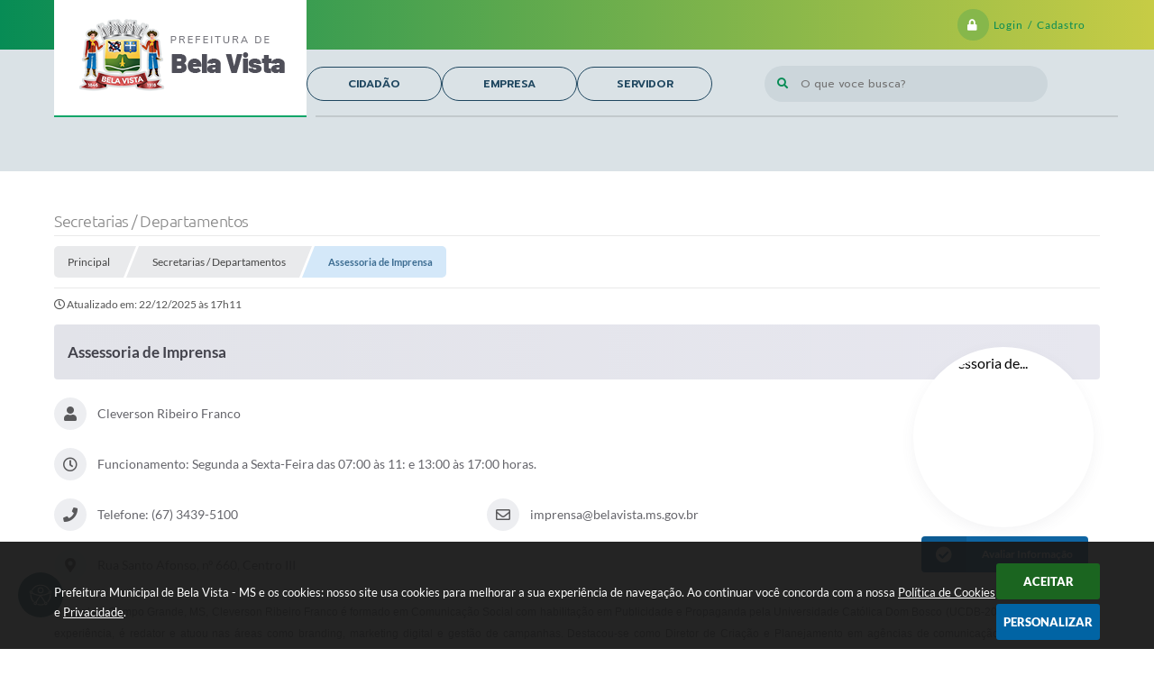

--- FILE ---
content_type: text/html; charset=utf-8
request_url: https://www.google.com/recaptcha/api2/anchor?ar=1&k=6Lcg5gwUAAAAAFTAwOeaiRgV05MYvrWdi1U8jIwI&co=aHR0cHM6Ly93d3cuYmVsYXZpc3RhLm1zLmdvdi5icjo0NDM.&hl=en&v=7gg7H51Q-naNfhmCP3_R47ho&size=normal&anchor-ms=20000&execute-ms=30000&cb=bwk0kkvx34wn
body_size: 48913
content:
<!DOCTYPE HTML><html dir="ltr" lang="en"><head><meta http-equiv="Content-Type" content="text/html; charset=UTF-8">
<meta http-equiv="X-UA-Compatible" content="IE=edge">
<title>reCAPTCHA</title>
<style type="text/css">
/* cyrillic-ext */
@font-face {
  font-family: 'Roboto';
  font-style: normal;
  font-weight: 400;
  font-stretch: 100%;
  src: url(//fonts.gstatic.com/s/roboto/v48/KFO7CnqEu92Fr1ME7kSn66aGLdTylUAMa3GUBHMdazTgWw.woff2) format('woff2');
  unicode-range: U+0460-052F, U+1C80-1C8A, U+20B4, U+2DE0-2DFF, U+A640-A69F, U+FE2E-FE2F;
}
/* cyrillic */
@font-face {
  font-family: 'Roboto';
  font-style: normal;
  font-weight: 400;
  font-stretch: 100%;
  src: url(//fonts.gstatic.com/s/roboto/v48/KFO7CnqEu92Fr1ME7kSn66aGLdTylUAMa3iUBHMdazTgWw.woff2) format('woff2');
  unicode-range: U+0301, U+0400-045F, U+0490-0491, U+04B0-04B1, U+2116;
}
/* greek-ext */
@font-face {
  font-family: 'Roboto';
  font-style: normal;
  font-weight: 400;
  font-stretch: 100%;
  src: url(//fonts.gstatic.com/s/roboto/v48/KFO7CnqEu92Fr1ME7kSn66aGLdTylUAMa3CUBHMdazTgWw.woff2) format('woff2');
  unicode-range: U+1F00-1FFF;
}
/* greek */
@font-face {
  font-family: 'Roboto';
  font-style: normal;
  font-weight: 400;
  font-stretch: 100%;
  src: url(//fonts.gstatic.com/s/roboto/v48/KFO7CnqEu92Fr1ME7kSn66aGLdTylUAMa3-UBHMdazTgWw.woff2) format('woff2');
  unicode-range: U+0370-0377, U+037A-037F, U+0384-038A, U+038C, U+038E-03A1, U+03A3-03FF;
}
/* math */
@font-face {
  font-family: 'Roboto';
  font-style: normal;
  font-weight: 400;
  font-stretch: 100%;
  src: url(//fonts.gstatic.com/s/roboto/v48/KFO7CnqEu92Fr1ME7kSn66aGLdTylUAMawCUBHMdazTgWw.woff2) format('woff2');
  unicode-range: U+0302-0303, U+0305, U+0307-0308, U+0310, U+0312, U+0315, U+031A, U+0326-0327, U+032C, U+032F-0330, U+0332-0333, U+0338, U+033A, U+0346, U+034D, U+0391-03A1, U+03A3-03A9, U+03B1-03C9, U+03D1, U+03D5-03D6, U+03F0-03F1, U+03F4-03F5, U+2016-2017, U+2034-2038, U+203C, U+2040, U+2043, U+2047, U+2050, U+2057, U+205F, U+2070-2071, U+2074-208E, U+2090-209C, U+20D0-20DC, U+20E1, U+20E5-20EF, U+2100-2112, U+2114-2115, U+2117-2121, U+2123-214F, U+2190, U+2192, U+2194-21AE, U+21B0-21E5, U+21F1-21F2, U+21F4-2211, U+2213-2214, U+2216-22FF, U+2308-230B, U+2310, U+2319, U+231C-2321, U+2336-237A, U+237C, U+2395, U+239B-23B7, U+23D0, U+23DC-23E1, U+2474-2475, U+25AF, U+25B3, U+25B7, U+25BD, U+25C1, U+25CA, U+25CC, U+25FB, U+266D-266F, U+27C0-27FF, U+2900-2AFF, U+2B0E-2B11, U+2B30-2B4C, U+2BFE, U+3030, U+FF5B, U+FF5D, U+1D400-1D7FF, U+1EE00-1EEFF;
}
/* symbols */
@font-face {
  font-family: 'Roboto';
  font-style: normal;
  font-weight: 400;
  font-stretch: 100%;
  src: url(//fonts.gstatic.com/s/roboto/v48/KFO7CnqEu92Fr1ME7kSn66aGLdTylUAMaxKUBHMdazTgWw.woff2) format('woff2');
  unicode-range: U+0001-000C, U+000E-001F, U+007F-009F, U+20DD-20E0, U+20E2-20E4, U+2150-218F, U+2190, U+2192, U+2194-2199, U+21AF, U+21E6-21F0, U+21F3, U+2218-2219, U+2299, U+22C4-22C6, U+2300-243F, U+2440-244A, U+2460-24FF, U+25A0-27BF, U+2800-28FF, U+2921-2922, U+2981, U+29BF, U+29EB, U+2B00-2BFF, U+4DC0-4DFF, U+FFF9-FFFB, U+10140-1018E, U+10190-1019C, U+101A0, U+101D0-101FD, U+102E0-102FB, U+10E60-10E7E, U+1D2C0-1D2D3, U+1D2E0-1D37F, U+1F000-1F0FF, U+1F100-1F1AD, U+1F1E6-1F1FF, U+1F30D-1F30F, U+1F315, U+1F31C, U+1F31E, U+1F320-1F32C, U+1F336, U+1F378, U+1F37D, U+1F382, U+1F393-1F39F, U+1F3A7-1F3A8, U+1F3AC-1F3AF, U+1F3C2, U+1F3C4-1F3C6, U+1F3CA-1F3CE, U+1F3D4-1F3E0, U+1F3ED, U+1F3F1-1F3F3, U+1F3F5-1F3F7, U+1F408, U+1F415, U+1F41F, U+1F426, U+1F43F, U+1F441-1F442, U+1F444, U+1F446-1F449, U+1F44C-1F44E, U+1F453, U+1F46A, U+1F47D, U+1F4A3, U+1F4B0, U+1F4B3, U+1F4B9, U+1F4BB, U+1F4BF, U+1F4C8-1F4CB, U+1F4D6, U+1F4DA, U+1F4DF, U+1F4E3-1F4E6, U+1F4EA-1F4ED, U+1F4F7, U+1F4F9-1F4FB, U+1F4FD-1F4FE, U+1F503, U+1F507-1F50B, U+1F50D, U+1F512-1F513, U+1F53E-1F54A, U+1F54F-1F5FA, U+1F610, U+1F650-1F67F, U+1F687, U+1F68D, U+1F691, U+1F694, U+1F698, U+1F6AD, U+1F6B2, U+1F6B9-1F6BA, U+1F6BC, U+1F6C6-1F6CF, U+1F6D3-1F6D7, U+1F6E0-1F6EA, U+1F6F0-1F6F3, U+1F6F7-1F6FC, U+1F700-1F7FF, U+1F800-1F80B, U+1F810-1F847, U+1F850-1F859, U+1F860-1F887, U+1F890-1F8AD, U+1F8B0-1F8BB, U+1F8C0-1F8C1, U+1F900-1F90B, U+1F93B, U+1F946, U+1F984, U+1F996, U+1F9E9, U+1FA00-1FA6F, U+1FA70-1FA7C, U+1FA80-1FA89, U+1FA8F-1FAC6, U+1FACE-1FADC, U+1FADF-1FAE9, U+1FAF0-1FAF8, U+1FB00-1FBFF;
}
/* vietnamese */
@font-face {
  font-family: 'Roboto';
  font-style: normal;
  font-weight: 400;
  font-stretch: 100%;
  src: url(//fonts.gstatic.com/s/roboto/v48/KFO7CnqEu92Fr1ME7kSn66aGLdTylUAMa3OUBHMdazTgWw.woff2) format('woff2');
  unicode-range: U+0102-0103, U+0110-0111, U+0128-0129, U+0168-0169, U+01A0-01A1, U+01AF-01B0, U+0300-0301, U+0303-0304, U+0308-0309, U+0323, U+0329, U+1EA0-1EF9, U+20AB;
}
/* latin-ext */
@font-face {
  font-family: 'Roboto';
  font-style: normal;
  font-weight: 400;
  font-stretch: 100%;
  src: url(//fonts.gstatic.com/s/roboto/v48/KFO7CnqEu92Fr1ME7kSn66aGLdTylUAMa3KUBHMdazTgWw.woff2) format('woff2');
  unicode-range: U+0100-02BA, U+02BD-02C5, U+02C7-02CC, U+02CE-02D7, U+02DD-02FF, U+0304, U+0308, U+0329, U+1D00-1DBF, U+1E00-1E9F, U+1EF2-1EFF, U+2020, U+20A0-20AB, U+20AD-20C0, U+2113, U+2C60-2C7F, U+A720-A7FF;
}
/* latin */
@font-face {
  font-family: 'Roboto';
  font-style: normal;
  font-weight: 400;
  font-stretch: 100%;
  src: url(//fonts.gstatic.com/s/roboto/v48/KFO7CnqEu92Fr1ME7kSn66aGLdTylUAMa3yUBHMdazQ.woff2) format('woff2');
  unicode-range: U+0000-00FF, U+0131, U+0152-0153, U+02BB-02BC, U+02C6, U+02DA, U+02DC, U+0304, U+0308, U+0329, U+2000-206F, U+20AC, U+2122, U+2191, U+2193, U+2212, U+2215, U+FEFF, U+FFFD;
}
/* cyrillic-ext */
@font-face {
  font-family: 'Roboto';
  font-style: normal;
  font-weight: 500;
  font-stretch: 100%;
  src: url(//fonts.gstatic.com/s/roboto/v48/KFO7CnqEu92Fr1ME7kSn66aGLdTylUAMa3GUBHMdazTgWw.woff2) format('woff2');
  unicode-range: U+0460-052F, U+1C80-1C8A, U+20B4, U+2DE0-2DFF, U+A640-A69F, U+FE2E-FE2F;
}
/* cyrillic */
@font-face {
  font-family: 'Roboto';
  font-style: normal;
  font-weight: 500;
  font-stretch: 100%;
  src: url(//fonts.gstatic.com/s/roboto/v48/KFO7CnqEu92Fr1ME7kSn66aGLdTylUAMa3iUBHMdazTgWw.woff2) format('woff2');
  unicode-range: U+0301, U+0400-045F, U+0490-0491, U+04B0-04B1, U+2116;
}
/* greek-ext */
@font-face {
  font-family: 'Roboto';
  font-style: normal;
  font-weight: 500;
  font-stretch: 100%;
  src: url(//fonts.gstatic.com/s/roboto/v48/KFO7CnqEu92Fr1ME7kSn66aGLdTylUAMa3CUBHMdazTgWw.woff2) format('woff2');
  unicode-range: U+1F00-1FFF;
}
/* greek */
@font-face {
  font-family: 'Roboto';
  font-style: normal;
  font-weight: 500;
  font-stretch: 100%;
  src: url(//fonts.gstatic.com/s/roboto/v48/KFO7CnqEu92Fr1ME7kSn66aGLdTylUAMa3-UBHMdazTgWw.woff2) format('woff2');
  unicode-range: U+0370-0377, U+037A-037F, U+0384-038A, U+038C, U+038E-03A1, U+03A3-03FF;
}
/* math */
@font-face {
  font-family: 'Roboto';
  font-style: normal;
  font-weight: 500;
  font-stretch: 100%;
  src: url(//fonts.gstatic.com/s/roboto/v48/KFO7CnqEu92Fr1ME7kSn66aGLdTylUAMawCUBHMdazTgWw.woff2) format('woff2');
  unicode-range: U+0302-0303, U+0305, U+0307-0308, U+0310, U+0312, U+0315, U+031A, U+0326-0327, U+032C, U+032F-0330, U+0332-0333, U+0338, U+033A, U+0346, U+034D, U+0391-03A1, U+03A3-03A9, U+03B1-03C9, U+03D1, U+03D5-03D6, U+03F0-03F1, U+03F4-03F5, U+2016-2017, U+2034-2038, U+203C, U+2040, U+2043, U+2047, U+2050, U+2057, U+205F, U+2070-2071, U+2074-208E, U+2090-209C, U+20D0-20DC, U+20E1, U+20E5-20EF, U+2100-2112, U+2114-2115, U+2117-2121, U+2123-214F, U+2190, U+2192, U+2194-21AE, U+21B0-21E5, U+21F1-21F2, U+21F4-2211, U+2213-2214, U+2216-22FF, U+2308-230B, U+2310, U+2319, U+231C-2321, U+2336-237A, U+237C, U+2395, U+239B-23B7, U+23D0, U+23DC-23E1, U+2474-2475, U+25AF, U+25B3, U+25B7, U+25BD, U+25C1, U+25CA, U+25CC, U+25FB, U+266D-266F, U+27C0-27FF, U+2900-2AFF, U+2B0E-2B11, U+2B30-2B4C, U+2BFE, U+3030, U+FF5B, U+FF5D, U+1D400-1D7FF, U+1EE00-1EEFF;
}
/* symbols */
@font-face {
  font-family: 'Roboto';
  font-style: normal;
  font-weight: 500;
  font-stretch: 100%;
  src: url(//fonts.gstatic.com/s/roboto/v48/KFO7CnqEu92Fr1ME7kSn66aGLdTylUAMaxKUBHMdazTgWw.woff2) format('woff2');
  unicode-range: U+0001-000C, U+000E-001F, U+007F-009F, U+20DD-20E0, U+20E2-20E4, U+2150-218F, U+2190, U+2192, U+2194-2199, U+21AF, U+21E6-21F0, U+21F3, U+2218-2219, U+2299, U+22C4-22C6, U+2300-243F, U+2440-244A, U+2460-24FF, U+25A0-27BF, U+2800-28FF, U+2921-2922, U+2981, U+29BF, U+29EB, U+2B00-2BFF, U+4DC0-4DFF, U+FFF9-FFFB, U+10140-1018E, U+10190-1019C, U+101A0, U+101D0-101FD, U+102E0-102FB, U+10E60-10E7E, U+1D2C0-1D2D3, U+1D2E0-1D37F, U+1F000-1F0FF, U+1F100-1F1AD, U+1F1E6-1F1FF, U+1F30D-1F30F, U+1F315, U+1F31C, U+1F31E, U+1F320-1F32C, U+1F336, U+1F378, U+1F37D, U+1F382, U+1F393-1F39F, U+1F3A7-1F3A8, U+1F3AC-1F3AF, U+1F3C2, U+1F3C4-1F3C6, U+1F3CA-1F3CE, U+1F3D4-1F3E0, U+1F3ED, U+1F3F1-1F3F3, U+1F3F5-1F3F7, U+1F408, U+1F415, U+1F41F, U+1F426, U+1F43F, U+1F441-1F442, U+1F444, U+1F446-1F449, U+1F44C-1F44E, U+1F453, U+1F46A, U+1F47D, U+1F4A3, U+1F4B0, U+1F4B3, U+1F4B9, U+1F4BB, U+1F4BF, U+1F4C8-1F4CB, U+1F4D6, U+1F4DA, U+1F4DF, U+1F4E3-1F4E6, U+1F4EA-1F4ED, U+1F4F7, U+1F4F9-1F4FB, U+1F4FD-1F4FE, U+1F503, U+1F507-1F50B, U+1F50D, U+1F512-1F513, U+1F53E-1F54A, U+1F54F-1F5FA, U+1F610, U+1F650-1F67F, U+1F687, U+1F68D, U+1F691, U+1F694, U+1F698, U+1F6AD, U+1F6B2, U+1F6B9-1F6BA, U+1F6BC, U+1F6C6-1F6CF, U+1F6D3-1F6D7, U+1F6E0-1F6EA, U+1F6F0-1F6F3, U+1F6F7-1F6FC, U+1F700-1F7FF, U+1F800-1F80B, U+1F810-1F847, U+1F850-1F859, U+1F860-1F887, U+1F890-1F8AD, U+1F8B0-1F8BB, U+1F8C0-1F8C1, U+1F900-1F90B, U+1F93B, U+1F946, U+1F984, U+1F996, U+1F9E9, U+1FA00-1FA6F, U+1FA70-1FA7C, U+1FA80-1FA89, U+1FA8F-1FAC6, U+1FACE-1FADC, U+1FADF-1FAE9, U+1FAF0-1FAF8, U+1FB00-1FBFF;
}
/* vietnamese */
@font-face {
  font-family: 'Roboto';
  font-style: normal;
  font-weight: 500;
  font-stretch: 100%;
  src: url(//fonts.gstatic.com/s/roboto/v48/KFO7CnqEu92Fr1ME7kSn66aGLdTylUAMa3OUBHMdazTgWw.woff2) format('woff2');
  unicode-range: U+0102-0103, U+0110-0111, U+0128-0129, U+0168-0169, U+01A0-01A1, U+01AF-01B0, U+0300-0301, U+0303-0304, U+0308-0309, U+0323, U+0329, U+1EA0-1EF9, U+20AB;
}
/* latin-ext */
@font-face {
  font-family: 'Roboto';
  font-style: normal;
  font-weight: 500;
  font-stretch: 100%;
  src: url(//fonts.gstatic.com/s/roboto/v48/KFO7CnqEu92Fr1ME7kSn66aGLdTylUAMa3KUBHMdazTgWw.woff2) format('woff2');
  unicode-range: U+0100-02BA, U+02BD-02C5, U+02C7-02CC, U+02CE-02D7, U+02DD-02FF, U+0304, U+0308, U+0329, U+1D00-1DBF, U+1E00-1E9F, U+1EF2-1EFF, U+2020, U+20A0-20AB, U+20AD-20C0, U+2113, U+2C60-2C7F, U+A720-A7FF;
}
/* latin */
@font-face {
  font-family: 'Roboto';
  font-style: normal;
  font-weight: 500;
  font-stretch: 100%;
  src: url(//fonts.gstatic.com/s/roboto/v48/KFO7CnqEu92Fr1ME7kSn66aGLdTylUAMa3yUBHMdazQ.woff2) format('woff2');
  unicode-range: U+0000-00FF, U+0131, U+0152-0153, U+02BB-02BC, U+02C6, U+02DA, U+02DC, U+0304, U+0308, U+0329, U+2000-206F, U+20AC, U+2122, U+2191, U+2193, U+2212, U+2215, U+FEFF, U+FFFD;
}
/* cyrillic-ext */
@font-face {
  font-family: 'Roboto';
  font-style: normal;
  font-weight: 900;
  font-stretch: 100%;
  src: url(//fonts.gstatic.com/s/roboto/v48/KFO7CnqEu92Fr1ME7kSn66aGLdTylUAMa3GUBHMdazTgWw.woff2) format('woff2');
  unicode-range: U+0460-052F, U+1C80-1C8A, U+20B4, U+2DE0-2DFF, U+A640-A69F, U+FE2E-FE2F;
}
/* cyrillic */
@font-face {
  font-family: 'Roboto';
  font-style: normal;
  font-weight: 900;
  font-stretch: 100%;
  src: url(//fonts.gstatic.com/s/roboto/v48/KFO7CnqEu92Fr1ME7kSn66aGLdTylUAMa3iUBHMdazTgWw.woff2) format('woff2');
  unicode-range: U+0301, U+0400-045F, U+0490-0491, U+04B0-04B1, U+2116;
}
/* greek-ext */
@font-face {
  font-family: 'Roboto';
  font-style: normal;
  font-weight: 900;
  font-stretch: 100%;
  src: url(//fonts.gstatic.com/s/roboto/v48/KFO7CnqEu92Fr1ME7kSn66aGLdTylUAMa3CUBHMdazTgWw.woff2) format('woff2');
  unicode-range: U+1F00-1FFF;
}
/* greek */
@font-face {
  font-family: 'Roboto';
  font-style: normal;
  font-weight: 900;
  font-stretch: 100%;
  src: url(//fonts.gstatic.com/s/roboto/v48/KFO7CnqEu92Fr1ME7kSn66aGLdTylUAMa3-UBHMdazTgWw.woff2) format('woff2');
  unicode-range: U+0370-0377, U+037A-037F, U+0384-038A, U+038C, U+038E-03A1, U+03A3-03FF;
}
/* math */
@font-face {
  font-family: 'Roboto';
  font-style: normal;
  font-weight: 900;
  font-stretch: 100%;
  src: url(//fonts.gstatic.com/s/roboto/v48/KFO7CnqEu92Fr1ME7kSn66aGLdTylUAMawCUBHMdazTgWw.woff2) format('woff2');
  unicode-range: U+0302-0303, U+0305, U+0307-0308, U+0310, U+0312, U+0315, U+031A, U+0326-0327, U+032C, U+032F-0330, U+0332-0333, U+0338, U+033A, U+0346, U+034D, U+0391-03A1, U+03A3-03A9, U+03B1-03C9, U+03D1, U+03D5-03D6, U+03F0-03F1, U+03F4-03F5, U+2016-2017, U+2034-2038, U+203C, U+2040, U+2043, U+2047, U+2050, U+2057, U+205F, U+2070-2071, U+2074-208E, U+2090-209C, U+20D0-20DC, U+20E1, U+20E5-20EF, U+2100-2112, U+2114-2115, U+2117-2121, U+2123-214F, U+2190, U+2192, U+2194-21AE, U+21B0-21E5, U+21F1-21F2, U+21F4-2211, U+2213-2214, U+2216-22FF, U+2308-230B, U+2310, U+2319, U+231C-2321, U+2336-237A, U+237C, U+2395, U+239B-23B7, U+23D0, U+23DC-23E1, U+2474-2475, U+25AF, U+25B3, U+25B7, U+25BD, U+25C1, U+25CA, U+25CC, U+25FB, U+266D-266F, U+27C0-27FF, U+2900-2AFF, U+2B0E-2B11, U+2B30-2B4C, U+2BFE, U+3030, U+FF5B, U+FF5D, U+1D400-1D7FF, U+1EE00-1EEFF;
}
/* symbols */
@font-face {
  font-family: 'Roboto';
  font-style: normal;
  font-weight: 900;
  font-stretch: 100%;
  src: url(//fonts.gstatic.com/s/roboto/v48/KFO7CnqEu92Fr1ME7kSn66aGLdTylUAMaxKUBHMdazTgWw.woff2) format('woff2');
  unicode-range: U+0001-000C, U+000E-001F, U+007F-009F, U+20DD-20E0, U+20E2-20E4, U+2150-218F, U+2190, U+2192, U+2194-2199, U+21AF, U+21E6-21F0, U+21F3, U+2218-2219, U+2299, U+22C4-22C6, U+2300-243F, U+2440-244A, U+2460-24FF, U+25A0-27BF, U+2800-28FF, U+2921-2922, U+2981, U+29BF, U+29EB, U+2B00-2BFF, U+4DC0-4DFF, U+FFF9-FFFB, U+10140-1018E, U+10190-1019C, U+101A0, U+101D0-101FD, U+102E0-102FB, U+10E60-10E7E, U+1D2C0-1D2D3, U+1D2E0-1D37F, U+1F000-1F0FF, U+1F100-1F1AD, U+1F1E6-1F1FF, U+1F30D-1F30F, U+1F315, U+1F31C, U+1F31E, U+1F320-1F32C, U+1F336, U+1F378, U+1F37D, U+1F382, U+1F393-1F39F, U+1F3A7-1F3A8, U+1F3AC-1F3AF, U+1F3C2, U+1F3C4-1F3C6, U+1F3CA-1F3CE, U+1F3D4-1F3E0, U+1F3ED, U+1F3F1-1F3F3, U+1F3F5-1F3F7, U+1F408, U+1F415, U+1F41F, U+1F426, U+1F43F, U+1F441-1F442, U+1F444, U+1F446-1F449, U+1F44C-1F44E, U+1F453, U+1F46A, U+1F47D, U+1F4A3, U+1F4B0, U+1F4B3, U+1F4B9, U+1F4BB, U+1F4BF, U+1F4C8-1F4CB, U+1F4D6, U+1F4DA, U+1F4DF, U+1F4E3-1F4E6, U+1F4EA-1F4ED, U+1F4F7, U+1F4F9-1F4FB, U+1F4FD-1F4FE, U+1F503, U+1F507-1F50B, U+1F50D, U+1F512-1F513, U+1F53E-1F54A, U+1F54F-1F5FA, U+1F610, U+1F650-1F67F, U+1F687, U+1F68D, U+1F691, U+1F694, U+1F698, U+1F6AD, U+1F6B2, U+1F6B9-1F6BA, U+1F6BC, U+1F6C6-1F6CF, U+1F6D3-1F6D7, U+1F6E0-1F6EA, U+1F6F0-1F6F3, U+1F6F7-1F6FC, U+1F700-1F7FF, U+1F800-1F80B, U+1F810-1F847, U+1F850-1F859, U+1F860-1F887, U+1F890-1F8AD, U+1F8B0-1F8BB, U+1F8C0-1F8C1, U+1F900-1F90B, U+1F93B, U+1F946, U+1F984, U+1F996, U+1F9E9, U+1FA00-1FA6F, U+1FA70-1FA7C, U+1FA80-1FA89, U+1FA8F-1FAC6, U+1FACE-1FADC, U+1FADF-1FAE9, U+1FAF0-1FAF8, U+1FB00-1FBFF;
}
/* vietnamese */
@font-face {
  font-family: 'Roboto';
  font-style: normal;
  font-weight: 900;
  font-stretch: 100%;
  src: url(//fonts.gstatic.com/s/roboto/v48/KFO7CnqEu92Fr1ME7kSn66aGLdTylUAMa3OUBHMdazTgWw.woff2) format('woff2');
  unicode-range: U+0102-0103, U+0110-0111, U+0128-0129, U+0168-0169, U+01A0-01A1, U+01AF-01B0, U+0300-0301, U+0303-0304, U+0308-0309, U+0323, U+0329, U+1EA0-1EF9, U+20AB;
}
/* latin-ext */
@font-face {
  font-family: 'Roboto';
  font-style: normal;
  font-weight: 900;
  font-stretch: 100%;
  src: url(//fonts.gstatic.com/s/roboto/v48/KFO7CnqEu92Fr1ME7kSn66aGLdTylUAMa3KUBHMdazTgWw.woff2) format('woff2');
  unicode-range: U+0100-02BA, U+02BD-02C5, U+02C7-02CC, U+02CE-02D7, U+02DD-02FF, U+0304, U+0308, U+0329, U+1D00-1DBF, U+1E00-1E9F, U+1EF2-1EFF, U+2020, U+20A0-20AB, U+20AD-20C0, U+2113, U+2C60-2C7F, U+A720-A7FF;
}
/* latin */
@font-face {
  font-family: 'Roboto';
  font-style: normal;
  font-weight: 900;
  font-stretch: 100%;
  src: url(//fonts.gstatic.com/s/roboto/v48/KFO7CnqEu92Fr1ME7kSn66aGLdTylUAMa3yUBHMdazQ.woff2) format('woff2');
  unicode-range: U+0000-00FF, U+0131, U+0152-0153, U+02BB-02BC, U+02C6, U+02DA, U+02DC, U+0304, U+0308, U+0329, U+2000-206F, U+20AC, U+2122, U+2191, U+2193, U+2212, U+2215, U+FEFF, U+FFFD;
}

</style>
<link rel="stylesheet" type="text/css" href="https://www.gstatic.com/recaptcha/releases/7gg7H51Q-naNfhmCP3_R47ho/styles__ltr.css">
<script nonce="6wM54t6v4cUDDdOofIRZ6g" type="text/javascript">window['__recaptcha_api'] = 'https://www.google.com/recaptcha/api2/';</script>
<script type="text/javascript" src="https://www.gstatic.com/recaptcha/releases/7gg7H51Q-naNfhmCP3_R47ho/recaptcha__en.js" nonce="6wM54t6v4cUDDdOofIRZ6g">
      
    </script></head>
<body><div id="rc-anchor-alert" class="rc-anchor-alert"></div>
<input type="hidden" id="recaptcha-token" value="[base64]">
<script type="text/javascript" nonce="6wM54t6v4cUDDdOofIRZ6g">
      recaptcha.anchor.Main.init("[\x22ainput\x22,[\x22bgdata\x22,\x22\x22,\[base64]/[base64]/UltIKytdPWE6KGE8MjA0OD9SW0grK109YT4+NnwxOTI6KChhJjY0NTEyKT09NTUyOTYmJnErMTxoLmxlbmd0aCYmKGguY2hhckNvZGVBdChxKzEpJjY0NTEyKT09NTYzMjA/[base64]/MjU1OlI/[base64]/[base64]/[base64]/[base64]/[base64]/[base64]/[base64]/[base64]/[base64]/[base64]\x22,\[base64]\\u003d\x22,\[base64]/DnlDDgcOCw4zDocOFwrFSI8OHLiN3eF8EDBnCnnjChzHCmX/Dr2AKD8KSAMKRwqHChQPDrVnDs8KDSj7DmMK1LcOhwoTDmsKwdsO3DcKmw44xIUkhw4nDinfClcKBw6DCnwPCqGbDhR5Ww7HCu8OIwp4JdMKqw4PCrTvDvcOtLgjDhMOrwqQsYD1BHcKIPVNuw5R/[base64]/MVdJSzvCt8KLRcObVMK4w7DDn8OIwrVBUMOMdcKWw4LDvsOVwoDCuiQNMcKFBAsUHMKhw6sWR8KNSMKPw6HCs8KgRx93KGbDr8OVZcKWHXMtW3LDisOuGVp9IGs1woNyw4MhL8OOwop7w4/DsSlYenzCusKtw6E/wrU5NBcUw7/[base64]/[base64]/Dig8fWgjDgMKacm/CkMORw71yFi9pMn7DrlLCpcKHw6bDucKnJMONw64ww7zCvcKfK8O4ccOsW151w7VvBMO/wpxEw6nCrnHCnsKrN8KlwpXCnX/Dsn3DvsK5WlFjwocxYA/CpVbDvDDCg8KPKxxewoLCvHvChcOvw4/DrcKJAQ4nTsOtw4vCrCPDqcKlAUVyw7IYwp7CgnLDmD5NMsOsw5zCrsOEEGHChcK+GTHCtcKSexDCkMOxcUnCs04cCcKeacOvwqTCisKnwrTCk2bDgMKHwosPC8ONwr9Cwo/ComXCnQTDq8KqMRDClj/CjMOdAGvDl8Okw6fDoFtlCMOOUjfCk8K0ScObUcKzw5EnwqlqwqzDgcKUwqzCpcK/[base64]/[base64]/[base64]/[base64]/wq3DnCMqPcO3f8KXPXbDgBnCoCg0B3rCgVBlOMOyDAjDhMOJwpJNHVnCj2fDqybCscOaJcKsBMKmw63DtcKBwoYoKkR2wpTDrcOGKMOZHTB9w4osw6/DjlcZw6XCmMKZwqvCucOzw40TDEQ1EsOLX8OvwojCrcKQECDDisKMw6daL8OdwpNbw45mw6DCqcOvcsKTfFM3fcOzM0PCisKTE2I/[base64]/[base64]/[base64]/[base64]/[base64]/Cv8K1woXCssOuwpwtw5PClBXCnGMkw5bDusKIw4TDhsO1wrHDh8KzCmXCncK2fUY1KMKzCsKbDRDChsK9w7lYw7LCjcOIwo3DsSFcS8KLMMK/wrTCtsKgOQjDujNOw67CvcKawpLDnMKQwqs/w5wgwpDDgMOXw7bDocK2GcOvaiPDjMKFJcKTV1nDt8KyEhrCvsOfSS7CuMKUe8OsTMONw49Zwq87w6dbwrjDryzDh8OEVsK2w6vDpQnDmAI1CBHDqGkQdEPDkgHClXDDnhjDsMK/wrBDw7bChsKHwoYBw4APAXMxwqYsD8ORRMOGIMOHwq0Fw6oNw5LCvD3Dj8KGasKOw77CocOdw4tobjfCshjCh8Kow6DDjBYUcQ93wqRcI8K3w7JEeMOewqcXwo4IAcKEOSZMwojCq8KRLsOmw51/agHDgSbCtwfDvFsCVR3CjV3DhcOWQVgcw6lIwrvChgFRfzgnasKqBDnCssOTT8OtwoVhZsOWw7Qmwr/DmsO1w6Jew6IbwpZEZMKew5NvNVzDrH5FwogmwqzCnMOIIEg+aMKXTBXCiy7Djg9CPR0hwrJBwpnCmj7DqgHDvXpJw5TCk3PChzFlwrMvw4DCjAvCiMKCw4gfIE1fE8Klw5bCgMKTw7fDoMOgwrPCgEcecsOaw4R/[base64]/CpcO8QjfCmA3CoMK7w4gNwqxFw61pRlstCAlSwrnDjxjCqwI5EyRNwpcPeysLJ8OPAUBWw64RMC4wwqYzbsKMfsKceDjDiGfDj8KOw6PDtk/CtMOjJEkENk/CqsKUw5bDh8KNWMOOCcOow4vCq23DqMK0DU/CusKEPMOywqjDssOzXkbCsB3DpF/DgMO0XMOpRsOqBsOawqcoSMOwwovCpMKsa3LDjHMpwq3CiQwEw5ddwo7DpcKawrV2csOww4TChkTDnn/[base64]/DqsK3FWHDvcKuX0bCuHPCv8OEEsOmw67Cs1QLwqrCmcO1w5vDssKewr3DgHEgGMOiCBJyw7zCmMOowrvCvcOmwr/Cq8KRwrk0wpl1D8K3wqfDvydaBVAqw7xjecK6wprDkcKew5I1w6DCrsOkZMKTwoDCocOfFGHDhMKew7gZw4w3wpV4QC4Hwq83PXcxNcK/bi3Dg3YiC1w7w5jDp8OvL8OgfMOww5oAw5REw7XCoMKmwpXChsKMESLDmXjDlBtsVxzCosOnwp81ajZQw5/CqlhFw63Cp8KZMcOGwoQ+wqFRwrZwwrtWwqvDnGbCm0vDvkzDhVvCgEhSHcOdVMK9WnzCswbDvi5/OcKqwpbDgcK4wrgPQsOfKcO3woXCt8KvNmPDjsOiwqcdwp9gw7TCsMO3R1LClMKAJ8Oyw4rCvMK5wpITw7gSKi3DksK4e1fCoDnCjlMvN1kvTcKVwrvDt1QSC0vCvsKbDsOIDsO+FycpWEQyLTnConHDhcKaw7/CnMKNwpNFw7jDhTnDtgDCtUDCvsKRw57CgsKlw6duwrIjIGZObVRyw5XDhlzDthrCjCHDocKSPSZ6am9vwqRfwqpXcMKBw5h4ZiDCjMK+w4LCs8KjdsKLNsKMwrLCk8K+wrfCkCrCi8Obwo3DscKKHjUTw4/Ci8KuwoPDjBs7wqrCmcKkwoPCrAkjwr4vDMKNDA/CusKpwoIHWcK7fgXDmGAnP3xHO8KMwoVFcFDDp1nDgC1mGg5scTjCm8KzwrzDpm/CkAYibSROwqMnHUswwq3Cv8K5wolZw7pRw7PDmsO+wo0fw4EQwo7DthLCqBDDkMKEwqXDigXCkHjDuMO0wpoLwqdswpp/FMOrwo/DtCMQBsKfwooCLsK8Y8KvMcKhLQksAsK5NsKeYhceFUQSwpM3w5zDtlJkcsKhJx8RwrxpZUHCgz7CtcORwog0w6bCqcK/wo/DpFnDqUonwoRzYcOpw5pQw7nDm8OZBMKLw7zCpgU/w7cyHsKXw6gsSGELw7LDiMKsLsOkw5w+biPCvcOkRMK4w7jCmcK4w4ZzI8KUwp3CssK7KMKyVC7CucOBwofCn2HDiD7ClMKIwpvClMOLaMOhwpXCu8Oxc17CuHjDmiTDhMO6wol2wp/[base64]/IQjDvMKnCsOAw5rDsAYSQcKCwqxBwqY+w7M3wog7ehXDm2vDoMKdH8Orw4A9XcKswqPCrsOZwq8lwroVcz8Rw4TDlcO2AGJuQBLCtMOpw6Q1w5ItW30lw73Ch8ODwqjDnkLDlsOhwp4qI8OtTFNVFg5/w6XDg3XCucOAVMOcwoYWw6x9w6lDT0nCh0AqIWlBT1bCnS/Dj8OswosNwr/Co8OJb8KGw6Aqw7jCkXvDsRzDtgRZblZsIcOQNkB8wofDtXhuM8OWw4djR2DDnS5Ow5Qww7RpIQbDjjgEw7DDo8K0wrJ1GcKnw4EqUmDDrQxjeXtqwqHCq8KbclYaw6nDm8KrwrDCjsO+EcKrw6XDhMOLw5VdwrbCqsOvw4sWwqbCrsOjw5/Dpwdbw43CmBbDmMKgAUHDtCjCgQjCqjdqU8KrPm/DsVRMw4NtwoVbwq/[base64]/bzcUYsOHwpXDjFbDjysRwqx3QcKfQhRmwonDncOTQVwuY1LCtcKfNTzDlh/DgsKzNcOcAD5kw512acOfwrDCqxk9EcOCFcOyFVLCosKgw4ldw6zCnXHDmsKMw7UALzFEw73DuMK3w7pcw69OZcOPZTR8wqDDrMKRPR/[base64]/wpE3wr/Cs8ONw4LDpcK6FMOZGCAWFMKvJGUGZ8Kcw4fDlTLCjsOSwr/[base64]/[base64]/ClsKrwqZmBMK6wqbDtMK3ZFvDvcKfZR1tw6ZuDkDCt8OwJ8OzwoLDu8KqwrXDlj91w4PCm8K6w7Uww7rCq2XCp8KZwq3DncKEwo8WMwPCklZ3TMOMVsK/[base64]/[base64]/CnglhfhTCpsK5DCDDpWTDs8Ogwo/DtsOow5o/Sj/ClW/DogMqwqVjEsKfFcOZWFjDvcKdwqo8woRac3PCgUPCicKINTk1PV0Jd3HCvMKRwqYfw7jClsKKwrp3DQgtEXtLZcO7DsKaw7NBd8KOw747wqtLwrvDsQXDuxLCusKuXEEUw4nCshkPw7XDtsKmw7gWw4JkDcKWwoopLcK/w4oGw7LDqcOVYMK6wpXDg8OuYsK+F8Ohe8O5Kg/CljrDgxxhw6DCoi92MXrChcOuFsO1w4dHwp8dasOPwp7DrMKeTQ3CvA9Vw6jDsnPDvkotwqZ0w53CjRUCRhwew7HDs0RrwpzChsO5w5Q2wrFGwpPCjcK8f3YGAhHDpkdSXsKEIcO/[base64]/wqAjw4xWw5caw5jDsjjCvwrCmsO5w6xrFB1kwoPDrsK5KMK7AXw8wro9MBhMZ8KdYF0/HsOLPMOIw5LDlMONfkbCkMKDYR1bd1Zyw63CjhTCnkDDhXofaMOqei7CkExFb8K7GsOuMcOuw73DvMK3KmIvw5nCiMOsw7kFRVV9WG/Chx5Iw73CnsKjV3vDjFVyETLDmQLDgsKPERl+EXTDi0BVw7o3w5vCpsODwrPCoVnDrsKwU8Kkw5jCjkcEwp/DsCnDrEYXD1HDgS4ywo8mAcKqw7pxwo9EwpABw707wrRiCcK+w4Qyw7HDvn8TVTXCs8K2fcO7Z8Ovw58ZHcOfeyjCrXFywq3CthPDnkUnwodpw6YVLjIbL1/DrRrDhMOqHsOgGT/Dn8Kfwo9LIiESw5PCqcKQQSrDq0ROwqvCh8OFw4jDk8KZGsKvR1kkXDJAw49ewp5BwpNuwrLCoz/DjV/DgVVrwprDg3kew6hOd2pxw7fCuwrDlsKmUAB1DFbCkVvCucK1B1fCnsO7w5xHAgAnwpQ0W8KOPMKWwoxuw4QGZsOPQ8KrwrlewpfCoWnCiMKCwrQ3UsKTw7hSRk3CoWgEGsO3V8OGKsO+UcK9R1jDsmLDv0rDlX/Dgh7Dm8Onw5wXwrBwwqLCnsKFw6vCpGtnw7I8KcK7wqfDtMKYwqfChD47RcOEdsOtw7sSASDDg8OgwqYtEsK0eMOnL23DqMKAw6JOOmVnZA/CrQ3DqMOzODbCvnp1w4jDjhrCgArCmMOzMxHCukbCrMOscWckwr45woYVScOLQmUJw7nClynDg8KcDULDg03ClgoFwpXCkEbDlMOkwp3CuGVkRsKURMKZw7NCYsKJw5dBeMKqwofCviN/UyMkWEDDtRVHwqcefVQfdAJkw6IrwqjDiRxvI8OlRxvDjBPClV7DqsOSaMK+w7xHVD8fwqMoVVUeZcO8TTM1wrnDgxVJw65GcsKPDA0vLsODw6LDh8OxwpHDjsKMa8OVwpIjSMKaw47Dm8OAwpXDn2cAUx7DlmsKwrPCtjrDjh4ow4EuHsKlwpHCgMOAw6/CpcOcCHDDrnw4w7jDmcO/MMO2w40MwqnDsUfDpXzDpnvCqHkBfsKKV0HDqX1vw7zDrFUQwpUzw64ePxjDnsObKsKzV8KBEsO9VMKSYMO2XCtOCMKFVMOGY25iw5LCrC7CpnbCjD/[base64]/Ch8KhCsOKTH/[base64]/DnlQowq/CksKCcMO9wqzDgA7Ck8Kswp/DocKAIW/CocOGf0cQw7ERPmXDucOnw4DDqMOJFXBnw64Hw6jDnkF8w6gcUx3CpAxnw4fDmnPDujHDusKxSiPCqcKCwq7DlMKOwrEbBQJUw6cZKcKtdcOWJlHCvMOnwqnCrcOvPcOLwrg8WcOFwoXDucKzw7VtO8KVUcKFcBTCq8OUw6AWwopTw5nDpXTCvMO5w4DCrSDDhMKrwp/DmsKfYsO+V3QSw7HChhgfcMKUw4zDlsKJw7fCjsKYV8Ktw5fDi8K/[base64]/CgcKbw6DDpsOFRMKywoJ6Vj3DhcOlXMKkZsO/acO1wqfCqSTCi8KBw5nCoFdlE1IFw6ZITgfCk8O1OXd0RVpIw6wFw4bCqcO+ChHDhsOsHkbDoMOZw5HCp0DCtcKQSMK+acKqwoNXwotvw7fDnyDColnCgMKkw580dUF2EcKLwq/[base64]/CpAnCkMKqw5rDpCxAw5EOIMOOw6rCpn7CocKdacOSw6bCpBQ9SRHDvsOXwqjDtXMmCGbDn8OWccKTw7NUwqDCucK0UX3DlD3DuhrDuMK6wqTDnwFyC8OuGsOWLcKjwrhsw4XCjSrDicOGw7t5A8KVOsOeMcKxfcOhw7xAwrApwqZ1csK/wobDi8KYw4lJwqnDusOiwrpgwpMawqYkw4/DhgBbw4Eaw6LCsMKRwp7CsT/Cq0PCug3DkwLCrcOBwoTDmMKowrVDLXElDVUxQ3TChR/DlcO1w6vDkMKLT8K1w7VvNDjCmxUsTHvCm15UFsOFMMKhfj3CqnjDnSbCsljDvETCj8O/CGJxw53DosOff3nDu8OSaMKOwpVnw6DCiMOKwo/Cg8KNw47Dq8OQS8KSXlbCrcOEXXxOw6HCmh/Cm8O/[base64]/ClcOFB2QySlJSFUBdbGbDkCI/DMOecsKrworDrMOeSBpjDcKnJH8obcOOwrjDsSNzw5JcWDXDoWtOaVfDvcO4w7/DosKdIwLCrE58DAjCt3/DgcKCYlPChksZwqzCg8K7w7/DrznDtEIlw4TCscOxwqY6w7vChsOyccOdLsKLw6/CucO8PREaD0TChcOwJcOSwosNfsO0JkzDm8OJB8K6D0jDilTChcO9w7/CgmjCg8KuCsO3w7TCoD9IFjDCtQwewpLDscKPRMOBTsOKKMK+w7/[base64]/CoRPCmh3DiH7DhCvDmmxGw73CoiLCrcO6wo/CugTCqsKkMTh5w6B3woslw4/DtMOtU3FXwoBmwpJea8KTR8OxbMOoUU5KUMKoAybDlsOSA8KXfhl5wr/Dr8Oxw4nDn8KdAEMsw6EccjnDnUPDq8O3L8Kow6rDuRHDm8Ovw4Vzw6YLwoRywqJEw4zCgwtlw6kMahhcwqfDssKsw5PCvcK8wpLDu8Kvw4cFYVk7C8Kpw4wISGsoHWtfMAHDjcKWwpJCAsKtw7huYsKkbxDCoCjDksKww7/Dn30cw73Cl0tFG8Khw5bDlQIVG8OPYmzDtMKIw4DDn8K4NsO1eMOBwoHCtSvDqSU/FzDDq8KnEsKuwrXCrkfDh8Klw75Fw6jCqRHCj0zCuMO3fsOaw4VrS8OCw4/Dv8Ouw6BCwrTDiSzCsRo0YmBvN0dAaMObRSDClgLDqsKTwq3Dr8OJwrgIw67CvVFIwqR9w6XDssKWMUgyAsKMJ8OYGcOTw6LDkcKfw7jChyPCkgx5A8OLD8KncMKNEMOwwp/DonIIwq/Chm54wpQbw60fwoDDqcK8wr/DoV7Cr0zDkMOKNyrDuiLCkMOSKyB2w7c6w4HDl8KOwphiGGTCi8O4BhBhH2FgDcOPwqoLwoFMdm1BwrZew5zCtcOlw6PClcOFwrF8NsKOw45BwrLDv8KBwrwmdMOxSXHDjsOAwo8aMsKhw6rDmcOBc8KWwr1Fwq0Iwqt3wpbDjsOcw4YowpHDl0/DrkA2w7bDt0PCsTR+V2rCoU7DhcONw7TDqXXCgsKew5zCpl/DlsK9esOQw4jCt8OtfEo6wo7DpMKUaEbDhF9Lw7nDoz87wq4UdnTDtQI4wq0yFUPDnD/DuynCh0BweHkyHcKjw70AGcOPMXXDp8OtwrHDisO7ZsOcR8KGw73DrQrDnMKGSXEdw4fDn3jDm8ORPMOVA8OEw47DoMKdCcK2w4TCm8KnQcOZw7/CvcK+wpvCusOTczBaw7DDvh/[base64]/DlcK/E8Knw53Cq1xIUiUUwpB6YsKiwoLDlQNKA8O5Rj7DhMKXwqtxw6NmMsOzVE/CpBzCvn0fwrx6wonDgMOJw7rCs0QzGFxIA8OEMMOhBcOLwrnDgzdfwrLDm8OHdDViJsOVaMO9wrLDvMOTMx/DicK4w5Q9w5AoXhDDqcKARg7Cn21Aw6zCr8KCUcKfwrLCs0Eyw5zDrsOcJsOaKsOgwrAiLyPCtwstZEYcw4PCuABGMMOAw4PChznDhsKHwqwrTjLCtWTCp8OywpJrB0V1wooOc0/CjirCmsOmeyQYwpfDgBY8b0QjQUE8GSTDkTlFw7Urw7EHDcK3w5MyWMOfQ8K/wqghw4htU1N5wqbDkmx/wpssWcKew7kewrjCgHXCsXdZcsOSw5IRwoxPUcOkwqnDlTfDpTLDocKww7nDm1hHYgxiwqLCsjw2w4/CmFPCom/[base64]/Co8KraipaWBbCkDrCkBxKYj9Bw5ZIwpw9MsOWw4/Cl8OxcFsdwo1nXRLCt8OLwrAqw71OwoXCnEDClcK0AwXClDltd8OUYATDoDodf8KTw7lBGEVMAsObw6FKB8KiNcO8Hn9/UnrCp8O3TcOod0/Cg8OTGijCvynCkRMKw4zDsmcPTMOEw4fDiX0EGhULwqrDpcKwZ1Y5ZMKETcKbw4zCmSjCosOpbMKWw5BZw5PDtMK+wrjDiUvDgWPDs8ObwpnCgknCu0nCo8Kqw4Fjw6lmwrdpTj8xw4/[base64]/[base64]/DsMOtDMOOacK0JGMEwoLDllRfCSzCgk5OeMK9ST5nwozChMKdNEXDqcKiF8Krw4fDp8OGEsOxwo8HworDqcKTEsOWw7DCsMOOH8KnMVnDjQ/[base64]/wp5vw4QpL8OQAmjDomjCisOVZFnCmsKswoHChsORChNww6XDhUhAF3TDkXnDi0Z7wohowpDCicO+LB97wrMvSMKJAR/DhUxkRMKTwqPDowPCq8K2wrU5XhXCjm12PVPClEciw6rChHAww7bCjsK2X0bCuMOrw53DlRl/FUUbw4JbG23ChXISwqfDjMKxwqLDlxPDrsOtc2/DkXLCtVI9OgNjw7RXEMK4JMKHw4rDnhbCgW3Dk39vdX9FwoYhB8O3w7diwqp6X1weEMO+YwXCjcOTDAANwpPDgTjCuAnCmW/[base64]/w6vDuw97TGR/w5pWJcKYw7YvKD/DtBXCqcOww6/Dv8K6w5LCr8KSH0DDgsKBwpfCk1rCssOiB2nCgcO/wrfDoF3CiFQtwqQZw4TDjcOvWSpHEmnDjsOTwoPCm8KaTMO6S8OxLcK2YcKOHcOBUlnDqSZwBMKGwrrDr8KLwqbCo0IRbcKSwoLDisOwR017wrrDgsKiNmPCvHUcXRbCgxwKQ8OoWgPDniIsYn3CoMK9dDbCr0kxwp1yXsOBV8Kew4/DncKNwo8xwp3CrifDu8KfwrnCsDwFw5PCvMKKwrk0wrNdP8OMw40dK8OIVG0bw5LCgMK9w6xnwpZ1wrDCu8KvZsOrOsOGG8K5AMKzw4UcERHCj0LDvMOnw7gDTcO/WcK5PC3Dq8KawrQqwr/[base64]/[base64]/DoH3CjRXColVAwrsVwrDDt8ODwroCwrMpF8O+JQ0Gw7PDssO4w5LDlExpw5AXw4HCqcOnw7NialjCq8KMeMOfw4EOw4PCp8KBLMKbH3RXw6M8BH8mw4PCu2/DlQfCqsKRw6AyDF/DkMObGsOIw6ItMkLDgsOtYMKrw5zClMONcMK/[base64]/LsOTwpAFA1QrwqUiHcKKwppdKj3CoE/CncK4w4VqZcKNL8KLwr7Ct8Kew6cbSsKPWcOBcsKdwr04b8ORFykCD8KqFC3DkMKiw4FOCcOpHnrDm8KpwqTDscKIwqdETVU8Kw8CwqfCnywjw5I9P3HCrH7DmMOWOsOGw7/CqiFjWhrComXDqxjDtMOjO8Osw4nDug/Dqh/DusOnMQMEOsKGFsKpbCZkTyhBw7TCq2dWw7TCs8KTwrIQw4nCpcKWw60YFFRAJ8Ogw5vDlD5/MMO+QxQCLBU9w5URHMKBw7HDvB5cYxpMDsOmwoMEwq00wrbCs8OLw5UBTMOeTsOcIi/DqcOTw7F8f8KnJwZlOcO8KyzCticQw78mD8OxBcKhwo9UZhcuW8KXWDfDoB5cfxfCkR/[base64]/wohhawdUWUDDp8KJw4M/RHXDssO9bcKgw67CgsObQMKmRDbDnF3CrTonwrXCusO0dSjCusOdZcKEwqUZw6/DujkvwrRWLmwJwq7Cu2HCtcOGTMOTw4/[base64]/CgSHCo3FVI8Klw4nDsMKLwptzLsO5Q8K3wrdmw5fCvnUGd8KUXsK+ewEIwqbDsF4Xw5YFV8K/AcOoCRbCrVQCKsOJw6vCnD7CocKbU8OiOmlsXVQMw4FjbizDrm0Ww6LDqWHDgE5OLXDDp0rDg8Kaw4AZw4jCsMKIccOlWD5mTsO0w78QKBrDt8KzP8ORwoTCgiAQFMOFw7EwesKHw7oHfy5zwq8vw6LDhWB+f8K2w5fDscO9IsKOw7R7wod1woF1w715dx4Iwo/Cj8O6eDDDhzgqS8OvNsK1L8Oiw5YyEjrDrcKaw4bCvMKCw5/[base64]/wrh2wrQRw5QoGMK0U8KCw6zDn8K0wqjCvMKgw7kNwqDDvRhSw7/DmBvClcKxKwvCrmDDn8OxDMOJeA0jw4VXwpd3IH7ChlpnwoI3w4tcLE4iUcOLEsOOe8K9EMOMw6Nsw7XCrsOlFk/CgiNEwpAICcKhw5XDhVB8CHzDvBzCmXRtw7HCg08HR8OsEB7Cqn7CrAF0bwHDpsOXw694ccKtP8K3wo14wow4woojVHZwwrrDl8OuwoLCvVNvwqfDn14KLD18IsObwpHCsG7CrDU6wr/DqwFXG0V9J8K2LCzCvsKwwoPDjsKmRl7Dpxt9FsKKwpgqWGnCkMKdwo5MeXYwY8OFwpjDnyzDjsOVwpYWXTnDhUdMw4F9wpZjLMOEBBHDmlzDl8K2w6Fhwp1RMzrCqsKLXVfCosOVw4TCk8O9b3RwUMKWw7HDlDgGdUk/[base64]/Dv8KDAcKVw5jCgMO3FMOzwpTCuVbDgHHDpF7Dhh8fHsKYHMOQaDvDkcKlIQILw57DpSHCkXwRwr7DisOPw4Nkwr7Dq8OgG8KiZ8KHOMOGw6AYNxbDundpfl3Cm8OCUUI9HcKfw5wywqEQZ8OHw7BNw5tDwqAQc8OGGcO6w5Vrey9iw4xDwoHCtsOsX8O/[base64]/wrLDnsOfSW9ZPmzDkGEMbBUeNsODwpbCl2tXR3BzDQ/Dp8KTCsOLOcODFsKML8OwwrtiBRLDl8OGMFTDs8K7w6ETOcOnwpNvw7XCoklKwq7DgFsrOsKqUsOCXsKQRVvCtWTDgDx5wo3Dmg3Ct0MsQ0HDmsKoNcKdAhrDilxQMcK2woBqKyfCsx1ww4tAw4bCu8Oow4JhTz/Cgh/ChXsCw5vDgG4/wq/Digxzw5DDlxphw4TCungdwqAowoQcwrc+wo58wrdlcsKJwrLDpxbCpsO6J8KiW8K0wprClz9fXwwHecKdw5nCoMOrDMKTwpptwp0fC1xFwp/[base64]/c8Kiw4fCgcOXN07DgMKaw5YGBW7CkhHDph0pVcO/QHcDw4LDvEzCs8OhGUnDlkBfw61xwqrDvMKtwozCv8O9VwzCql3Ci8KAw7XDmMOdPMOAw6owwoHCucKHCmY/CRI1EMONwoXCsWzDjQXCqmZvwo8SwoDCsMOKM8KOLivDun8VQcOHwpTDtXR2QnEgworCjUpJw7JmdEnDpDbCknk1A8KFw4TDgMKrw7wBAl3DjsO+wrnCkcKlIsOddsOHU8K3w4zDk1LCuWfDp8OZLsOdAR/CrgFQAsOuwq4FT8O2wogyPcKzwpdywrgJT8OSwqbDjsOeUWISwqfDrcKPWWrDn1fCiMKTUj/Dqm9QK0Auw6HCsWvCg2bDnW5QUQrDh23CvwZ8OwIxw7fDgsOiTHjDnE5dHg1EWcOiwrHDlXVkw5waw4Qvw4M+woHCrsKQFhDDrMKZwrMSwr3Ds0Ekw7pMFnAAUm7CglLCpX02w7V0BcOlAVF3wrvCscOOw5DDoSAbWMKDw7BJbHsnwr/DpcK/wqfDgsOlw7fCisOgw4TDpMKWV0tNwq/CijlVABDDhMOgAMOgw4XDucKgw6Fuw6jCh8K8wpvCr8KoGSDCqShrw53Ch33CqwfDssOrw79QacK2VcOZDGnCnBU/w7DCj8KmwpBtw6LCl8K+wpHDs0M+FMOLwprCt8Kqw5QlfcOKRFXCqsOcLmbDt8Kmf8KeewZlRl8Hw5AYd0ZaQMOBa8Kow7TCiMKkw58tbcKJTsKYOSVfNsKmw4HDtR/Du0HCt1HChG90PsKoSMOVw7h7wokjwr9NFCHClcKKdQzDn8KEKMKhw49tw716IcKkw53CscO2wqLDrg/Dk8Kqw73Cv8OyUGnCtTIVJcOXwrHDqMKCwpt5Jwg4ZTLCpidGwqvCskQ9w73Cq8O3w6LCkMOtwoHDvm3DkcOWw77DjG/ClELCrMKqCwB5wq5/aUzCncO8wozClmHDgVfDmMK4JhJtw7IOw7oRfT8BU08/VR0GDsOrN8KkBMKJwqbCkgPCusOuw5JwcExYBUHCiVh/[base64]/CnlrCrsKnwqAxw5t9BcOww6kjVFUFWxN9w4YlYSvDrWNBw7zCp8KQcEAsaMO3JcK+FAR7wrHCok5ZSRJJMcKEwqrCtjpwwqk9w5B9AFbDqnfCqcKVEsKkwpnDucO/wp7ChsO1bUbDqcKVdwrDmsOfwoxBwonDlsKAwp1jSsO+wrxUwrsEw5LDk2MJw6pzBMOFwrAIGsOjw6LCqMKcw7Y7wr3DnMO3f8OHw5xswqTDpjRcMMKGw5UUw7jDtUjClUbCti4ewokMZHbCnCnDmB4Jw6HDpcOHRFl0w6wZdV/Ct8OOw5fCgQzDpyLCvCjCkcOvw6Vpw4YPw6HCjCrCv8KAXsKnw5oMSCtNwrEZwpQNSWpIPsKbw4R6w7/Dvwkew4PCrlrDgw/CpCtEw5HCh8KXw7fCrBYnwothw5A2P8OrwpjCp8KEwrfCrsKkc2MHwovCv8K3eArDjcO7w78Cw6HDucKcw4xLcRXDmcKMOATCkMKAwqtZeC5Tw5tib8O4wo/CrcOVXFEuwq1SWsKmwoRbPwp4w6RfTUXDgsKnRT/ChU82bcKIwrzCuMOYwp7DvsOxw5VKw7HDocK5wpVrw5HDo8KwwqLDpMOWBR4fw77Dk8O5wpDCnAopFj9xw7nCksOcO2HDinLCo8O9W13DvsKAZsKfw7jDm8Orw7/DgcKnwr19wpA4wq1gw5LDoQ3ClnPDqmfDsMKXwoHDvyBkwptAaMKnPMKQMMOcwqbCs8O2X8KvwqlkFXBMJsKzKcO9w7MHw6RgfcK6wqYWcilFwop1VsO0w60xw57DjkJiYT/[base64]/Dp8KjEhc9w4wvc8O1wrUKc8OBRHpJScOxLcO5QcOwwpzDnW3Cq01vNMO1Jw3DucKrwrDDmkZFwpxyFsK8HcOCw6zDgB10w6rDo3QEw7HCi8K+w6rDicKhwqzCpXjCkSgdw7/[base64]/ClSTCvihgwr/DnsK8w6hfM2gGw6PClUbDi8K7JkMDw6REYMOCw5g3wqIgw4vDl0zDvktcw5o2wpE4w6PDusOlwpHDpMKRw6wvF8KNw63Cmz/DnMOQVF/CmX3CtsOtFwvCksK7Ok/CgsO1wog0BDk7w7HDpnIWXMOtTsOvwqPClBXCrMKVacOEwoDDhjVRPSvCoi3DrMKJwosBw7rCsMOJw6HDuRTDqcOfw6nCs010wrrDpQ/[base64]/LCU8wpMrwrQUNiPDvzc+w4k4w5NqwonCoWrDuH5Gw47Cl10qEVfCgnVOwrHCmUjDvGXDlsKoRmM1w4vChSPDnx/DusKhw7zCjcKWw4dbwplYAhHDrWJlw7/CocKsE8KVwq7CmsKCwpUlKcO9M8KvwoNVw4MWdRgmewjDtsOowpPDpQvCrT/DuA7DunUieH1Bdh3CmcKhZWQAw47Cp8OiwpZLP8ORwoB8ZA3Du2ICw5bDh8OPw5DCpn1YYFXCrGNiwpEnLcOCwrnCqwHDlsOew4ELwr1Ww4NXw5Mmwp/DosOmw6fCjsOvI8KGw69yw4/[base64]/DjMOdFjZUwpQVwqzCnSUhYj7DsTrDp8OvwobCvEFVCcOHIcO0wp/CiVfDpUfDo8KCO1dUwqh9PVXDqcO3DsO9wqDDpWLCgsKGw51/WHliwp/CocOGwqhgwobCpEjCmyLDp3VqwrXDlcKGwojDqcKxw6/CoQsDw68yVsOJAULChBXDpWcUwoYRBnUqCsKxwqRwAE08Zn/CsV/DmMKmPsOBZ2HCsyYxw7psw5HCsE1gw40WZjnChMKuwq53w6LCusOkewZDwonDrcKkw51nKsK8w54aw53DusO4w64nw75Iw5/DmcOXKAbCkTzDqMOsPBoUwqcUI3LDtsKcFcKLw7Enw60Sw6nDvsK3w7Vww7TCh8O4w6bDkmg8UFbDnsKUwqvCt0FKwoMqwqHCn3cnwoXCo0/DjMKBw4JFwo/DqsOkwrUQcMOoAcOmwpDDh8KzwrY2TnAyw7N1w6TCrC/ChTAWHAwLMFLCucKKV8KwwrhxF8KVaMKZTTl8V8O8MjUkwpsmw7VEbcKrf8OwwqTCuV3ChwoiOMK/[base64]/Dn8KAwrPCqsK4w7hvwpjDthhzTzvDnSvCqQ05dCHCuD0awozCugo3HcO/Xk1Ke8KKw53DhsOGw5zDsmoZesKREsKeLMOcw6MPLsKjAMK+w7nDnkrCssOxw5BYwp3CrTQ6ElzCr8O7woI+NmYhw5Zdwq4mUsK7w7HCs0IQw4U2MjDDtMKYwrZpw7/DgcKFYcKtQWxudT1yfsOwwoLCr8KYBQQmw4Mjw4zDtMOSw41ww5PDmA59w4TClRHDnhbCs8KJw7oRwpXCscKcwro4w7jCjMOBw7rDpMKpb8KqcjnDqFomw5zCucKWwqk/w6PCg8O4wqECQwTDscOCw6UKwqciw5TCsw5pw7wUwovDtx5zwphSMnTCsMKxw6gSHGMLwpbCqsO0IFFMF8K5w5Ubw6x/cQ95ScOPwrA0BEFiYWAhwpVlcMOZw4hDwpkOw73Cv8Kjw4N2DMKVQHXDksO4w73CqcKow7dEC8OSUcORw5/DgjJvBMKpw6rDn8KrwqIvwpbDszANQ8KBeG4PEcOkw6cRHMK9ZcOpGX3Cq3QHMsK6dHbDv8OKUHHCssKww5zCh8K5GMKFw5LDuVjCmMKJwqbDkAPCkXzCmMKLS8KSwpg3WEtPwooKKAQZw5XCv8KJw5rDi8Klwr/DgsKFwrpKTMOlw5jCjcKjwq0PVXXChWMyBwAjw4kWwp1PwoHDrwvDsG0dSRbCn8OGUHLDkizDqMKVMRvCm8K/w5LCqcK/[base64]/DtA0kwqXDg8KswrPCtMOQwoMWRsOiSMOjV8K5PwvCq8O9AyF8wpTDt09Pwp01DAkDJEwkw7DCrsO8wqfCvsKbwo5Iw703ZDw8wqB5KBvCu8Oxwo/Dm8Kuw7vCqDfCqkA3woHCusOTCcOtbSXDl2/[base64]/E8KEw5jCnmXCkcOAw6fDqsOuw6jCo8K+BcKjawtRUVHDuMO/w5c3M8Kaw5LCum3Cn8Kbw5bCj8KUw7TDucK9w6nDtMKEwo8XwoxbwrTCl8KxJ3TDrcKoNDFkw7E+Ajsww5fDj07DiXfDiMO+w6sFRX3DrQFXw4/ClH7DvcKsZcKlUsKzdRDCjMKDFV3Cg145a8KUTMKrw5NiwphHLAckwrN9w5FuaMOgS8O9wrpOFcOvw53CrcKbOi94w5puw7HDiBV8w5jDn8KwDhfDosKnw4F6H8OMDsO9wq/Ck8OVJMOMTX8KwrY7fcOFVMKbwonChyJTw5t0JWIawr7DpcKSccOKw4MiwofCtMOVwq/DmCxEHsOzRMO3OkLDhWHCicKTwqvDhcKww63DncOuVy1JwppZFzFyHMK6SgzDgsKmcMKqS8OYw5vDtXLCmg1pw4Inw4xKw7vDpmF/EcONw7XClVtbw414JMKzw7LCjsOIw7RLPsKjPURAwo3DpMOdc8KXdcKIFcKqwphlw6jDsiUgwoVxVwIBw4LDscO7wqjCnnMRUcORw6/Co8KDTsKSBcKKRmchwqUVwoXCvcK8wpTDhsOUJsO2woJnwpIOWsO9wqzChU5iacOfHMOuwqVhEX7Dp2/Cul/DkUHCs8Kjw5pfwrTDtsOaw5QIMGjCmHnDtz0zwok3bWLDjVDCtcKUw59cXFkowpPCsMKow5rCnsK2Hj8Nw7kDwoQbLy9LIcKoehzCosO3wqvDpMKaw5jDqsKGwr/ChQzDjcOnOi/[base64]/wqc5w4QNw4J2wpERWgjDrRTDgQ/DmUZgw6XDrsK0T8O+w7nDmsKdwpLDncKVwo7DhcKcw7nDlcO8AjJyaXQuwrjCmCw9RcOdPsO4J8Kwwp8LwpbDlSN/[base64]/Zj3DjMKrV8OJw4Zdw4/[base64]/Ck8KDw7xjw50pw4HChwBPw4QDMBJ5w63DncKhwrTCrEPDuRtGesKjIcK8woXDisOMwqIIF3QifwEqFsOwY8KwbMOJJAHDl8KQPMOhdcKtwrLDvkHDhRw+PFs+w5/CrsORTgDDkMKADE/DqcKOYwDChlXDsW7DpwbCp8Klw4UAw5LCk0Y5SWHDisKfLcKKwpl1WRnCoMKrEiU9woE3JiFGTkYrw7TCncOiwoxOwr/CmsOBF8OKA8K5DQzDkcKwfMO1GsOmwox9WD/CoMO2GcOVKcKpwpNXFB1kwqzDlHkyDcO0wojDscKawohbwrvCgjhODT9TAMKNDsKlwrUwwr9/eMKyRltQwqrClC3DjkDCp8Kiw4fCqMKawoJXwo4\\u003d\x22],null,[\x22conf\x22,null,\x226Lcg5gwUAAAAAFTAwOeaiRgV05MYvrWdi1U8jIwI\x22,0,null,null,null,0,[21,125,63,73,95,87,41,43,42,83,102,105,109,121],[-1442069,899],0,null,null,null,null,0,null,0,1,700,1,null,0,\[base64]/tzcYADoGZWF6dTZkEg4Iiv2INxgAOgVNZklJNBoZCAMSFR0U8JfjNw7/vqUGGcSdCRmc4owCGQ\\u003d\\u003d\x22,0,0,null,null,1,null,0,1],\x22https://www.belavista.ms.gov.br:443\x22,null,[1,1,1],null,null,null,0,3600,[\x22https://www.google.com/intl/en/policies/privacy/\x22,\x22https://www.google.com/intl/en/policies/terms/\x22],\x225ldyuHCUSfs/4Cj37ZchtwRbPvqOq4UUVdE/6wBfwG4\\u003d\x22,0,0,null,1,1766471815084,0,0,[177,90,180,17],null,[250,40,203],\x22RC-uTKwK2WZP7IgdQ\x22,null,null,null,null,null,\x220dAFcWeA4DiAa5SSY0jaZwx4sYaEUzpcyvHlL3_iBtaMUyTlBw1-wek5N6yDjyrxLFLuritY6KCPFVOzL2U31XBH1JQn2yVXfmOQ\x22,1766554615088]");
    </script></body></html>

--- FILE ---
content_type: text/css
request_url: https://www.belavista.ms.gov.br/css/style_mobile.css?1664363575
body_size: 307
content:
.cor_topo{background-color:var(--cor-principal)}.cor_rodape{background:#edf1f6;background:linear-gradient(to bottom,#e0e6ed 10px,#edf1f6 10px);border:0}.cor_rodape .infos{color:var(--cor-principal);font-size:14px;padding:5px 0}.cor_menu{background:#e0e6ed;border-top:1px solid #e0e6ed}.color_busca_botao{background-color:#e0e6ed;border-left:1px solid #e0e6ed;border-right:1px solid #e0e6ed;border-bottom:1px solid #e0e6ed;border-top:1px solid #e0e6ed}h5{font-family:sans-serif;font-size:12px;font-weight:100;color:var(--cor-principal);text-align:center}#aparecer_rodape_mobile .sw_area_info_sistema{background:#e0e6ed;color:var(--cor-principal);border:0;margin-top:15px}

--- FILE ---
content_type: text/css
request_url: https://www.belavista.ms.gov.br/css/estrutura.css?1716207655
body_size: 2129
content:
@charset "utf-8";:root{--conteudo-interno:1200px;--transition:.35s ease;--shadow:0 0 10px rgba(0,0,0,.015);--border-radius:4px;--padding-item:15px;--gap-item:15px;--padding-info-item:20px;--gap-listagem:14px;--padding-listagem:10px;--padding-slide:3px;--padding-item-slide:7px;--tamanho-icone-botao:2.5em;--tamanho-icone-link:2em;--lh-titulo:1.4em;--lh-descricao:1.5em;--aspect-ratio:16/9;--font1:'Prompt';--texto1:#1e465f;--texto2:#676f73;--texto3:#505d66;--texto4:#475a66;--texto5:#6d7173;--texto6:#70818c;--texto7:#8c989f;--cinza1:#dae2e6;--cinza2:#ccd6db;--cinza3:#ebf0f2;--cinza4:#f7f9fa;--cinza5:#c3cfd9;--cor1:#078c55;--cor2:#c7cc45;--cor3:#08a664;--cor4:#2d7096;--cor5:#11a668;--cor6:#08995c;--cor7:#bddcd3;--cor8:#007a48;--cor9:#11734a;--cor10:#0d6148;--cor11:#175b55;--cor12:#05663e;--cor13:#106b45;--rgb:8,166,100}@media (min-width:1001px){:root{--hover-shadow:0 10px 20px -13px rgba(0,0,0,.2);--hover-transform:translateY(-5px)}}@media (max-width:1000px){:root{--gap-listagem:10px;--padding-slide:5px;--padding-item-slide:5px}}body{background:#fff}body,input,select,textarea,button{font-family:var(--font1)}label{cursor:pointer}*{outline:none;word-break:break-word;-webkit-tap-highlight-color:rgba(0,0,0,0)}.trans{font-size:0;color:transparent!important}.e_trans{display:none!important}#conteudo_esquerda{width:100%!important;padding-bottom:10px;padding-top:20px;min-height:40vh}#cont_conteudo_site_interna{width:100%!important}#e_centralizar{background:#fff}#vlibras_include div[vw].enabled{transform:translateY(5vh)}body *::-webkit-scrollbar-track{border-radius:10px}body *::-webkit-scrollbar{width:5px;height:12px;background:rgba(0,0,0,.1);margin:5px;border-radius:10px}body *::-webkit-scrollbar-thumb{background:rgba(0,0,0,.25);border-radius:10px}body *::-webkit-scrollbar-thumb:hover{background:var(--cor1)}@media (max-width:1000px){body *::-webkit-scrollbar{width:6px;height:6px}}body .sw_slider_seta{width:40px;height:40px;line-height:40px;font-size:14px;color:#fff;background:var(--cor2);border:0;opacity:1;transition:.2s ease}body .sw_slider_seta .swfa{width:100%;height:100%;display:flex;align-items:center;justify-content:center;font-size:inherit}body .sw_slider_seta:hover{opacity:1;transition:.1s}body .sw_slider_seta:active{background:var(--cor3);color:#fff}body .sw_slider_seta.sw_slider_anterior{left:0;padding-right:2px;box-shadow:4px 0 5px rgba(54,61,75,.15)}body .sw_slider_seta.sw_slider_posterior{right:0;padding-left:2px;box-shadow:-4px 0 5px rgba(54,61,75,.15)}body .sw_slider_lmt.limit_l .sw_slider_anterior,body .sw_slider_lmt.limit_r .sw_slider_posterior{opacity:.6;background:rgba(108,113,119,.75);color:#fff}body .sw_slider_lmt.limit_l.limit_r .sw_slider_seta{opacity:0;visibility:hidden}body .sw_slider_lmt .sw_area_thumbnails{padding:0;margin-top:5px}body .sw_slider_lmt .sw_area_thumbnails .sw_thumbnail{width:6px;height:6px;background:var(--cinza3)}body .sw_slider_lmt .sw_area_thumbnails .sw_thumbnail_ativo{background:var(--cor1)}#e_conteudo{background:var(--cinza3)}.p_item{flex:auto}.p_cont_item{height:100%;background:#fff;position:relative;border-radius:var(--border-radius);overflow:hidden;display:flex;flex:1;flex-flow:column;box-shadow:none;transition:var(--transition)}a:hover .p_cont_item,.p_hov:hover .p_cont_item,.p_hov:focus-within .p_cont_item{transform:none;box-shadow:none}.p_cont_item .p_cont{flex-flow:column}.p_item .p_area_img{background:rgba(var(--rgb),.125)}.p_item .p_area_icone{font-size:30px;color:var(--cor1);background:rgba(var(--rgb),.125)}.p_item .p_area_info{padding:var(--padding-info-item);gap:10px}.p_area_titulo_modulo.t1{font-size:0;padding:0 10px;padding-bottom:5px;gap:0;align-items:start;flex-direction:column-reverse}.p_area_titulo_modulo.t1 .p_cont_titulo{gap:0 10px}.p_area_titulo_modulo.t1 .p_icone_titulo{display:none}.p_area_titulo_modulo.t1 .p_titulo_modulo{font-family:var(--font1);font-weight:700;font-style:normal;font-size:22px;color:var(--texto1);text-transform:uppercase}.p_area_titulo_modulo.t1 .p_subtitulo_modulo{display:none}.p_area_titulo_modulo.t1 .p_link_titulo{height:15px;line-height:15px;display:flex;overflow:hidden;text-align:center;gap:0;transition:var(--transition);position:relative}.p_area_titulo_modulo.t1 .p_link_titulo:before{content:"";width:20px;height:2px;background:var(--cor1);position:absolute;left:0;top:0;bottom:0;margin:auto;transition:var(--transition)}.p_area_titulo_modulo.t1 a:hover .p_link_titulo:before{width:30px}.p_area_titulo_modulo.t1 .p_link_titulo .p_icone_link{display:none}.p_area_titulo_modulo.t1 .p_link_titulo .p_txt_link{padding-left:30px;font-family:var(--font1);font-size:12px;color:var(--cor1);text-transform:uppercase;font-style:normal;overflow:hidden;white-space:nowrap;transition:var(--transition)}.p_area_titulo_modulo.t1 a:hover .p_link_titulo .p_txt_link{padding-left:40px}.p_titulo{font-size:17px;color:var(--texto4);font-weight:600;transition:.1s ease}.p_descricao{font-size:13px;color:var(--texto5);font-weight:400}.p_info{font-size:11px;color:var(--cor6);font-weight:400;text-transform:uppercase}.p_titulo .swfa,.p_info .swfa{margin-right:.25em}.p_etiqueta{max-width:150px;height:26px;line-height:26px;font-weight:400;padding:0 20px;font-size:11px;color:#fff;letter-spacing:.025em;text-transform:uppercase;border-radius:4px}.p_calendario_data{width:54px;height:54px;position:absolute;top:10px;left:10px;border-radius:4px;display:flex;flex-flow:column;align-items:center;justify-content:center;text-align:center;font-size:10px;color:#fff;font-weight:400;text-transform:uppercase;padding:10px;background:var(--cor1)}.p_calendario_data .dia{font-size:2em;font-weight:800}.p_botao{font-size:12px;color:var(--texto5);letter-spacing:.025em;text-transform:uppercase;font-weight:600}.p_botao.b1{height:40px;padding:0 30px;border-radius:20px;background:transparent;border:solid 1px var(--cor3);color:var(--texto5);margin:auto;font-weight:400;flex-direction:row-reverse}a:hover .p_botao.b1,.p_botao.b1:hover{background:var(--cor3);color:#fff}.p_botao.b1 .swfa{width:auto;height:auto;font-size:12px;color:var(--cor3);margin-left:10px}a:hover .p_botao.b1 .swfa{color:#fff}.p_botao.b2{color:var(--texto5);margin:0;margin-top:auto;border-top:solid 1px var(--cinza3);padding-top:10px;flex-flow:row-reverse;justify-content:flex-start;gap:10px}.p_botao.b2 .swfa{width:auto;height:24px;font-size:10px;background:var(--cinza3);border-radius:100%;transition:.15s ease}.p_botao.b2:hover,a:hover .p_botao.b2{color:var(--cor1)}.p_botao.b2:hover .swfa,a:hover .p_botao.b2 .swfa{background:var(--cor1);color:#fff}.p_subtitulo_itens{padding-bottom:5px;border-bottom:solid 1px var(--cinza3);display:flex;align-items:center;gap:10px;font-size:15px;color:var(--texto2)}.p_subtitulo_itens .swfa{width:2em;height:2em;display:flex;align-items:center;justify-content:center;background:var(--cinza3);border-radius:100%}.p_area_banner{background:rgba(0,0,0,.05)}.p_area_banner.pdt{padding-top:0}.p_area_banner.pdb{padding-bottom:0}.swop_capa_banner:first-child .p_area_banner{padding-top:0}.p_area_banner_meio{background:none}.sw_flutuante .sw_btn_flutuante{background:var(--cor1)}.sw_flutuante.esquerda .sw_btn_flutuante{flex-flow:row-reverse}.sw_flutuante .sw_btn_flutuante .sw_icone_btn{background:none}

--- FILE ---
content_type: image/svg+xml
request_url: https://www.belavista.ms.gov.br/img/logo_rodape.svg?1716207613
body_size: 20770
content:
<svg xmlns="http://www.w3.org/2000/svg" xmlns:xlink="http://www.w3.org/1999/xlink" width="230" height="85" viewBox="0 0 230 85">
  <defs>
    <style>
      .cls-1 {
        font-size: 25px;
        text-anchor: middle;
        font-weight: 700;
      }

      .cls-1, .cls-2 {
        fill: #fff;
        font-family: Prompt;
      }

      .cls-2 {
        font-size: 10px;
        text-transform: uppercase;
      }
    </style>
  </defs>
  <image id="Camada_1" data-name="Camada 1" x="1" width="90" height="85" xlink:href="[data-uri]"/>
  <text id="Bela_Vista" data-name="Bela Vista" class="cls-1" x="168.948" y="80.328"><tspan x="168.948">Bela Vista</tspan></text>
  <text id="Prefeitura_de" data-name="Prefeitura de" class="cls-2" x="108.728" y="51.281">Prefeitura de</text>
</svg>
